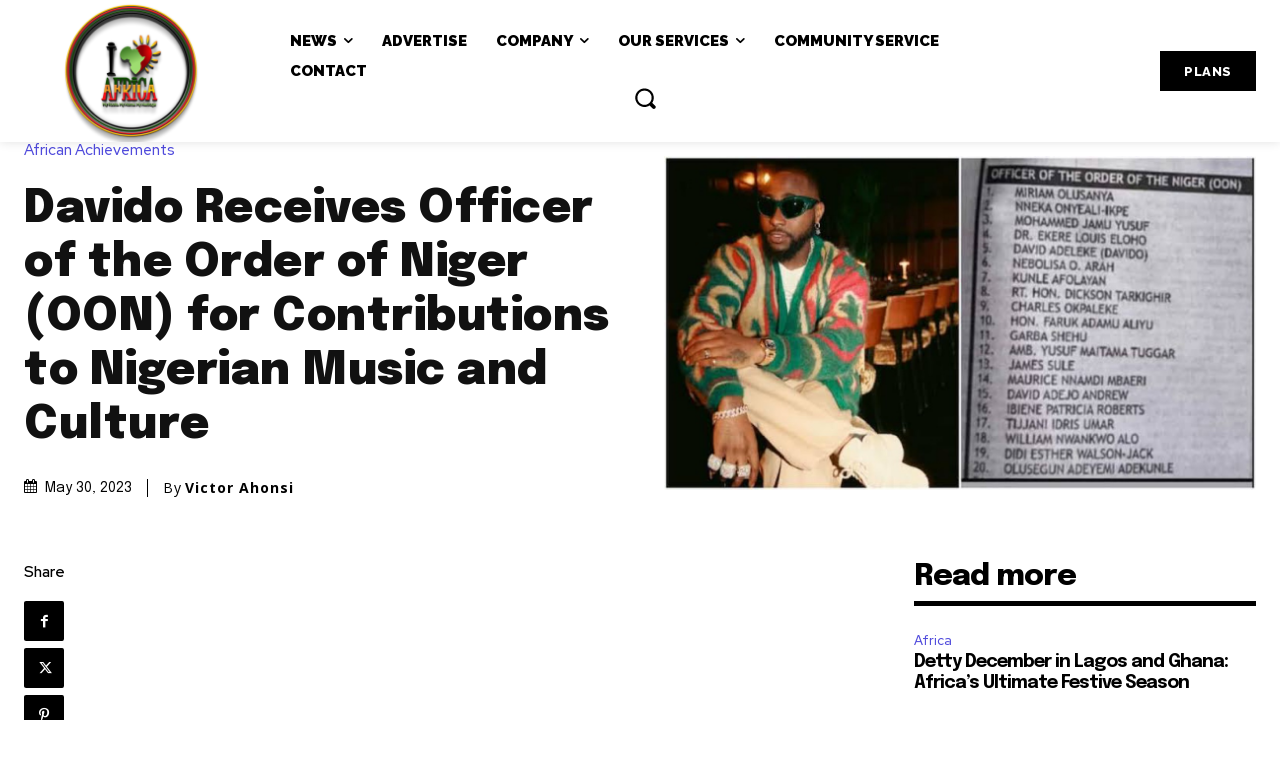

--- FILE ---
content_type: text/html; charset=utf-8
request_url: https://www.google.com/recaptcha/api2/aframe
body_size: 268
content:
<!DOCTYPE HTML><html><head><meta http-equiv="content-type" content="text/html; charset=UTF-8"></head><body><script nonce="aXIMY_8lWhDGgIS2RLd9dQ">/** Anti-fraud and anti-abuse applications only. See google.com/recaptcha */ try{var clients={'sodar':'https://pagead2.googlesyndication.com/pagead/sodar?'};window.addEventListener("message",function(a){try{if(a.source===window.parent){var b=JSON.parse(a.data);var c=clients[b['id']];if(c){var d=document.createElement('img');d.src=c+b['params']+'&rc='+(localStorage.getItem("rc::a")?sessionStorage.getItem("rc::b"):"");window.document.body.appendChild(d);sessionStorage.setItem("rc::e",parseInt(sessionStorage.getItem("rc::e")||0)+1);localStorage.setItem("rc::h",'1769033477572');}}}catch(b){}});window.parent.postMessage("_grecaptcha_ready", "*");}catch(b){}</script></body></html>

--- FILE ---
content_type: application/javascript; charset=utf-8
request_url: https://fundingchoicesmessages.google.com/f/AGSKWxUJVRrt3okfc689GC_6QTipcGFxq1rFSPAAUA74_6RgFk_jCyi-nygoefApFrkG0XITwNN9S7PxTqin_KYi9ESvIGu_EUsROjBDIT4PUvlLTFKEmEE6mtIingnAs5uecALT6RCz1QFXSeR6IwIicS9_2Gx8y10Eip1OsdnyhmotVR8KYtTR7bnV9b_1/_/ad-left./defer_ads./home30/ad.?adv_type=/1afr.php?
body_size: -1290
content:
window['fced0651-656b-4ece-b8c8-604df1e9f6af'] = true;